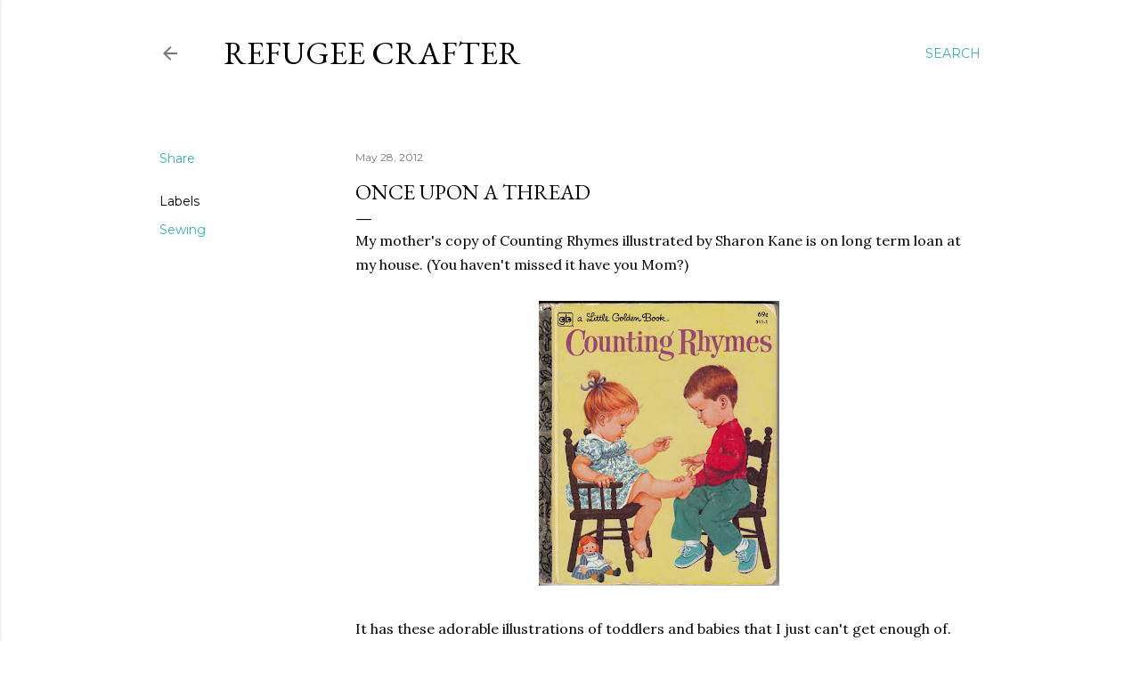

--- FILE ---
content_type: text/html; charset=utf-8
request_url: https://www.google.com/recaptcha/api2/aframe
body_size: 267
content:
<!DOCTYPE HTML><html><head><meta http-equiv="content-type" content="text/html; charset=UTF-8"></head><body><script nonce="vqHIFSDnRvI0moqUm5bT9A">/** Anti-fraud and anti-abuse applications only. See google.com/recaptcha */ try{var clients={'sodar':'https://pagead2.googlesyndication.com/pagead/sodar?'};window.addEventListener("message",function(a){try{if(a.source===window.parent){var b=JSON.parse(a.data);var c=clients[b['id']];if(c){var d=document.createElement('img');d.src=c+b['params']+'&rc='+(localStorage.getItem("rc::a")?sessionStorage.getItem("rc::b"):"");window.document.body.appendChild(d);sessionStorage.setItem("rc::e",parseInt(sessionStorage.getItem("rc::e")||0)+1);localStorage.setItem("rc::h",'1767523485349');}}}catch(b){}});window.parent.postMessage("_grecaptcha_ready", "*");}catch(b){}</script></body></html>